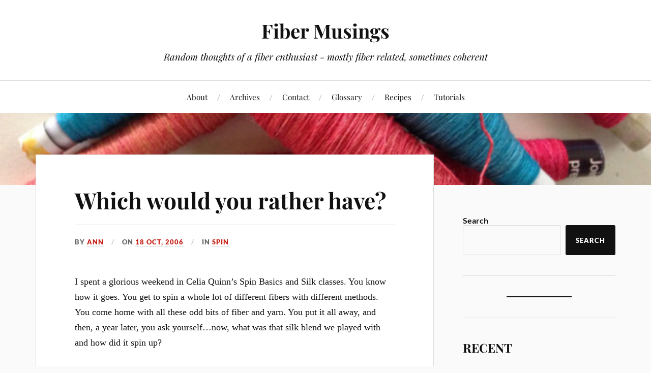

--- FILE ---
content_type: text/html; charset=UTF-8
request_url: https://www.fibermusings.net/archives/241
body_size: 7443
content:
<!DOCTYPE html>

<html class="no-js" lang="en-US">

	<head profile="http://gmpg.org/xfn/11">

		<meta http-equiv="Content-Type" content="text/html; charset=UTF-8" />
		<meta name="viewport" content="width=device-width, initial-scale=1.0, maximum-scale=1.0, user-scalable=no" >

		<title>Which would you rather have? &#8211; Fiber Musings</title>
<meta name='robots' content='max-image-preview:large' />
<script>document.documentElement.className = document.documentElement.className.replace("no-js","js");</script>
<link rel='dns-prefetch' href='//secure.gravatar.com' />
<link rel='dns-prefetch' href='//stats.wp.com' />
<link rel='dns-prefetch' href='//v0.wordpress.com' />
<link rel="alternate" type="application/rss+xml" title="Fiber Musings &raquo; Feed" href="https://www.fibermusings.net/feed" />
<link rel="alternate" type="application/rss+xml" title="Fiber Musings &raquo; Comments Feed" href="https://www.fibermusings.net/comments/feed" />
<script type="text/javascript">
/* <![CDATA[ */
window._wpemojiSettings = {"baseUrl":"https:\/\/s.w.org\/images\/core\/emoji\/15.0.3\/72x72\/","ext":".png","svgUrl":"https:\/\/s.w.org\/images\/core\/emoji\/15.0.3\/svg\/","svgExt":".svg","source":{"concatemoji":"https:\/\/www.fibermusings.net\/wp-includes\/js\/wp-emoji-release.min.js?ver=6.6.4"}};
/*! This file is auto-generated */
!function(i,n){var o,s,e;function c(e){try{var t={supportTests:e,timestamp:(new Date).valueOf()};sessionStorage.setItem(o,JSON.stringify(t))}catch(e){}}function p(e,t,n){e.clearRect(0,0,e.canvas.width,e.canvas.height),e.fillText(t,0,0);var t=new Uint32Array(e.getImageData(0,0,e.canvas.width,e.canvas.height).data),r=(e.clearRect(0,0,e.canvas.width,e.canvas.height),e.fillText(n,0,0),new Uint32Array(e.getImageData(0,0,e.canvas.width,e.canvas.height).data));return t.every(function(e,t){return e===r[t]})}function u(e,t,n){switch(t){case"flag":return n(e,"\ud83c\udff3\ufe0f\u200d\u26a7\ufe0f","\ud83c\udff3\ufe0f\u200b\u26a7\ufe0f")?!1:!n(e,"\ud83c\uddfa\ud83c\uddf3","\ud83c\uddfa\u200b\ud83c\uddf3")&&!n(e,"\ud83c\udff4\udb40\udc67\udb40\udc62\udb40\udc65\udb40\udc6e\udb40\udc67\udb40\udc7f","\ud83c\udff4\u200b\udb40\udc67\u200b\udb40\udc62\u200b\udb40\udc65\u200b\udb40\udc6e\u200b\udb40\udc67\u200b\udb40\udc7f");case"emoji":return!n(e,"\ud83d\udc26\u200d\u2b1b","\ud83d\udc26\u200b\u2b1b")}return!1}function f(e,t,n){var r="undefined"!=typeof WorkerGlobalScope&&self instanceof WorkerGlobalScope?new OffscreenCanvas(300,150):i.createElement("canvas"),a=r.getContext("2d",{willReadFrequently:!0}),o=(a.textBaseline="top",a.font="600 32px Arial",{});return e.forEach(function(e){o[e]=t(a,e,n)}),o}function t(e){var t=i.createElement("script");t.src=e,t.defer=!0,i.head.appendChild(t)}"undefined"!=typeof Promise&&(o="wpEmojiSettingsSupports",s=["flag","emoji"],n.supports={everything:!0,everythingExceptFlag:!0},e=new Promise(function(e){i.addEventListener("DOMContentLoaded",e,{once:!0})}),new Promise(function(t){var n=function(){try{var e=JSON.parse(sessionStorage.getItem(o));if("object"==typeof e&&"number"==typeof e.timestamp&&(new Date).valueOf()<e.timestamp+604800&&"object"==typeof e.supportTests)return e.supportTests}catch(e){}return null}();if(!n){if("undefined"!=typeof Worker&&"undefined"!=typeof OffscreenCanvas&&"undefined"!=typeof URL&&URL.createObjectURL&&"undefined"!=typeof Blob)try{var e="postMessage("+f.toString()+"("+[JSON.stringify(s),u.toString(),p.toString()].join(",")+"));",r=new Blob([e],{type:"text/javascript"}),a=new Worker(URL.createObjectURL(r),{name:"wpTestEmojiSupports"});return void(a.onmessage=function(e){c(n=e.data),a.terminate(),t(n)})}catch(e){}c(n=f(s,u,p))}t(n)}).then(function(e){for(var t in e)n.supports[t]=e[t],n.supports.everything=n.supports.everything&&n.supports[t],"flag"!==t&&(n.supports.everythingExceptFlag=n.supports.everythingExceptFlag&&n.supports[t]);n.supports.everythingExceptFlag=n.supports.everythingExceptFlag&&!n.supports.flag,n.DOMReady=!1,n.readyCallback=function(){n.DOMReady=!0}}).then(function(){return e}).then(function(){var e;n.supports.everything||(n.readyCallback(),(e=n.source||{}).concatemoji?t(e.concatemoji):e.wpemoji&&e.twemoji&&(t(e.twemoji),t(e.wpemoji)))}))}((window,document),window._wpemojiSettings);
/* ]]> */
</script>
<style id='wp-emoji-styles-inline-css' type='text/css'>

	img.wp-smiley, img.emoji {
		display: inline !important;
		border: none !important;
		box-shadow: none !important;
		height: 1em !important;
		width: 1em !important;
		margin: 0 0.07em !important;
		vertical-align: -0.1em !important;
		background: none !important;
		padding: 0 !important;
	}
</style>
<link rel='stylesheet' id='wp-block-library-css' href='https://www.fibermusings.net/wp-includes/css/dist/block-library/style.min.css?ver=6.6.4' type='text/css' media='all' />
<link rel='stylesheet' id='mediaelement-css' href='https://www.fibermusings.net/wp-includes/js/mediaelement/mediaelementplayer-legacy.min.css?ver=4.2.17' type='text/css' media='all' />
<link rel='stylesheet' id='wp-mediaelement-css' href='https://www.fibermusings.net/wp-includes/js/mediaelement/wp-mediaelement.min.css?ver=6.6.4' type='text/css' media='all' />
<style id='jetpack-sharing-buttons-style-inline-css' type='text/css'>
.jetpack-sharing-buttons__services-list{display:flex;flex-direction:row;flex-wrap:wrap;gap:0;list-style-type:none;margin:5px;padding:0}.jetpack-sharing-buttons__services-list.has-small-icon-size{font-size:12px}.jetpack-sharing-buttons__services-list.has-normal-icon-size{font-size:16px}.jetpack-sharing-buttons__services-list.has-large-icon-size{font-size:24px}.jetpack-sharing-buttons__services-list.has-huge-icon-size{font-size:36px}@media print{.jetpack-sharing-buttons__services-list{display:none!important}}.editor-styles-wrapper .wp-block-jetpack-sharing-buttons{gap:0;padding-inline-start:0}ul.jetpack-sharing-buttons__services-list.has-background{padding:1.25em 2.375em}
</style>
<style id='classic-theme-styles-inline-css' type='text/css'>
/*! This file is auto-generated */
.wp-block-button__link{color:#fff;background-color:#32373c;border-radius:9999px;box-shadow:none;text-decoration:none;padding:calc(.667em + 2px) calc(1.333em + 2px);font-size:1.125em}.wp-block-file__button{background:#32373c;color:#fff;text-decoration:none}
</style>
<style id='global-styles-inline-css' type='text/css'>
:root{--wp--preset--aspect-ratio--square: 1;--wp--preset--aspect-ratio--4-3: 4/3;--wp--preset--aspect-ratio--3-4: 3/4;--wp--preset--aspect-ratio--3-2: 3/2;--wp--preset--aspect-ratio--2-3: 2/3;--wp--preset--aspect-ratio--16-9: 16/9;--wp--preset--aspect-ratio--9-16: 9/16;--wp--preset--color--black: #111;--wp--preset--color--cyan-bluish-gray: #abb8c3;--wp--preset--color--white: #fff;--wp--preset--color--pale-pink: #f78da7;--wp--preset--color--vivid-red: #cf2e2e;--wp--preset--color--luminous-vivid-orange: #ff6900;--wp--preset--color--luminous-vivid-amber: #fcb900;--wp--preset--color--light-green-cyan: #7bdcb5;--wp--preset--color--vivid-green-cyan: #00d084;--wp--preset--color--pale-cyan-blue: #8ed1fc;--wp--preset--color--vivid-cyan-blue: #0693e3;--wp--preset--color--vivid-purple: #9b51e0;--wp--preset--color--accent: #CA2017;--wp--preset--color--dark-gray: #333;--wp--preset--color--medium-gray: #555;--wp--preset--color--light-gray: #777;--wp--preset--gradient--vivid-cyan-blue-to-vivid-purple: linear-gradient(135deg,rgba(6,147,227,1) 0%,rgb(155,81,224) 100%);--wp--preset--gradient--light-green-cyan-to-vivid-green-cyan: linear-gradient(135deg,rgb(122,220,180) 0%,rgb(0,208,130) 100%);--wp--preset--gradient--luminous-vivid-amber-to-luminous-vivid-orange: linear-gradient(135deg,rgba(252,185,0,1) 0%,rgba(255,105,0,1) 100%);--wp--preset--gradient--luminous-vivid-orange-to-vivid-red: linear-gradient(135deg,rgba(255,105,0,1) 0%,rgb(207,46,46) 100%);--wp--preset--gradient--very-light-gray-to-cyan-bluish-gray: linear-gradient(135deg,rgb(238,238,238) 0%,rgb(169,184,195) 100%);--wp--preset--gradient--cool-to-warm-spectrum: linear-gradient(135deg,rgb(74,234,220) 0%,rgb(151,120,209) 20%,rgb(207,42,186) 40%,rgb(238,44,130) 60%,rgb(251,105,98) 80%,rgb(254,248,76) 100%);--wp--preset--gradient--blush-light-purple: linear-gradient(135deg,rgb(255,206,236) 0%,rgb(152,150,240) 100%);--wp--preset--gradient--blush-bordeaux: linear-gradient(135deg,rgb(254,205,165) 0%,rgb(254,45,45) 50%,rgb(107,0,62) 100%);--wp--preset--gradient--luminous-dusk: linear-gradient(135deg,rgb(255,203,112) 0%,rgb(199,81,192) 50%,rgb(65,88,208) 100%);--wp--preset--gradient--pale-ocean: linear-gradient(135deg,rgb(255,245,203) 0%,rgb(182,227,212) 50%,rgb(51,167,181) 100%);--wp--preset--gradient--electric-grass: linear-gradient(135deg,rgb(202,248,128) 0%,rgb(113,206,126) 100%);--wp--preset--gradient--midnight: linear-gradient(135deg,rgb(2,3,129) 0%,rgb(40,116,252) 100%);--wp--preset--font-size--small: 16px;--wp--preset--font-size--medium: 20px;--wp--preset--font-size--large: 24px;--wp--preset--font-size--x-large: 42px;--wp--preset--font-size--normal: 18px;--wp--preset--font-size--larger: 27px;--wp--preset--spacing--20: 0.44rem;--wp--preset--spacing--30: 0.67rem;--wp--preset--spacing--40: 1rem;--wp--preset--spacing--50: 1.5rem;--wp--preset--spacing--60: 2.25rem;--wp--preset--spacing--70: 3.38rem;--wp--preset--spacing--80: 5.06rem;--wp--preset--shadow--natural: 6px 6px 9px rgba(0, 0, 0, 0.2);--wp--preset--shadow--deep: 12px 12px 50px rgba(0, 0, 0, 0.4);--wp--preset--shadow--sharp: 6px 6px 0px rgba(0, 0, 0, 0.2);--wp--preset--shadow--outlined: 6px 6px 0px -3px rgba(255, 255, 255, 1), 6px 6px rgba(0, 0, 0, 1);--wp--preset--shadow--crisp: 6px 6px 0px rgba(0, 0, 0, 1);}:where(.is-layout-flex){gap: 0.5em;}:where(.is-layout-grid){gap: 0.5em;}body .is-layout-flex{display: flex;}.is-layout-flex{flex-wrap: wrap;align-items: center;}.is-layout-flex > :is(*, div){margin: 0;}body .is-layout-grid{display: grid;}.is-layout-grid > :is(*, div){margin: 0;}:where(.wp-block-columns.is-layout-flex){gap: 2em;}:where(.wp-block-columns.is-layout-grid){gap: 2em;}:where(.wp-block-post-template.is-layout-flex){gap: 1.25em;}:where(.wp-block-post-template.is-layout-grid){gap: 1.25em;}.has-black-color{color: var(--wp--preset--color--black) !important;}.has-cyan-bluish-gray-color{color: var(--wp--preset--color--cyan-bluish-gray) !important;}.has-white-color{color: var(--wp--preset--color--white) !important;}.has-pale-pink-color{color: var(--wp--preset--color--pale-pink) !important;}.has-vivid-red-color{color: var(--wp--preset--color--vivid-red) !important;}.has-luminous-vivid-orange-color{color: var(--wp--preset--color--luminous-vivid-orange) !important;}.has-luminous-vivid-amber-color{color: var(--wp--preset--color--luminous-vivid-amber) !important;}.has-light-green-cyan-color{color: var(--wp--preset--color--light-green-cyan) !important;}.has-vivid-green-cyan-color{color: var(--wp--preset--color--vivid-green-cyan) !important;}.has-pale-cyan-blue-color{color: var(--wp--preset--color--pale-cyan-blue) !important;}.has-vivid-cyan-blue-color{color: var(--wp--preset--color--vivid-cyan-blue) !important;}.has-vivid-purple-color{color: var(--wp--preset--color--vivid-purple) !important;}.has-black-background-color{background-color: var(--wp--preset--color--black) !important;}.has-cyan-bluish-gray-background-color{background-color: var(--wp--preset--color--cyan-bluish-gray) !important;}.has-white-background-color{background-color: var(--wp--preset--color--white) !important;}.has-pale-pink-background-color{background-color: var(--wp--preset--color--pale-pink) !important;}.has-vivid-red-background-color{background-color: var(--wp--preset--color--vivid-red) !important;}.has-luminous-vivid-orange-background-color{background-color: var(--wp--preset--color--luminous-vivid-orange) !important;}.has-luminous-vivid-amber-background-color{background-color: var(--wp--preset--color--luminous-vivid-amber) !important;}.has-light-green-cyan-background-color{background-color: var(--wp--preset--color--light-green-cyan) !important;}.has-vivid-green-cyan-background-color{background-color: var(--wp--preset--color--vivid-green-cyan) !important;}.has-pale-cyan-blue-background-color{background-color: var(--wp--preset--color--pale-cyan-blue) !important;}.has-vivid-cyan-blue-background-color{background-color: var(--wp--preset--color--vivid-cyan-blue) !important;}.has-vivid-purple-background-color{background-color: var(--wp--preset--color--vivid-purple) !important;}.has-black-border-color{border-color: var(--wp--preset--color--black) !important;}.has-cyan-bluish-gray-border-color{border-color: var(--wp--preset--color--cyan-bluish-gray) !important;}.has-white-border-color{border-color: var(--wp--preset--color--white) !important;}.has-pale-pink-border-color{border-color: var(--wp--preset--color--pale-pink) !important;}.has-vivid-red-border-color{border-color: var(--wp--preset--color--vivid-red) !important;}.has-luminous-vivid-orange-border-color{border-color: var(--wp--preset--color--luminous-vivid-orange) !important;}.has-luminous-vivid-amber-border-color{border-color: var(--wp--preset--color--luminous-vivid-amber) !important;}.has-light-green-cyan-border-color{border-color: var(--wp--preset--color--light-green-cyan) !important;}.has-vivid-green-cyan-border-color{border-color: var(--wp--preset--color--vivid-green-cyan) !important;}.has-pale-cyan-blue-border-color{border-color: var(--wp--preset--color--pale-cyan-blue) !important;}.has-vivid-cyan-blue-border-color{border-color: var(--wp--preset--color--vivid-cyan-blue) !important;}.has-vivid-purple-border-color{border-color: var(--wp--preset--color--vivid-purple) !important;}.has-vivid-cyan-blue-to-vivid-purple-gradient-background{background: var(--wp--preset--gradient--vivid-cyan-blue-to-vivid-purple) !important;}.has-light-green-cyan-to-vivid-green-cyan-gradient-background{background: var(--wp--preset--gradient--light-green-cyan-to-vivid-green-cyan) !important;}.has-luminous-vivid-amber-to-luminous-vivid-orange-gradient-background{background: var(--wp--preset--gradient--luminous-vivid-amber-to-luminous-vivid-orange) !important;}.has-luminous-vivid-orange-to-vivid-red-gradient-background{background: var(--wp--preset--gradient--luminous-vivid-orange-to-vivid-red) !important;}.has-very-light-gray-to-cyan-bluish-gray-gradient-background{background: var(--wp--preset--gradient--very-light-gray-to-cyan-bluish-gray) !important;}.has-cool-to-warm-spectrum-gradient-background{background: var(--wp--preset--gradient--cool-to-warm-spectrum) !important;}.has-blush-light-purple-gradient-background{background: var(--wp--preset--gradient--blush-light-purple) !important;}.has-blush-bordeaux-gradient-background{background: var(--wp--preset--gradient--blush-bordeaux) !important;}.has-luminous-dusk-gradient-background{background: var(--wp--preset--gradient--luminous-dusk) !important;}.has-pale-ocean-gradient-background{background: var(--wp--preset--gradient--pale-ocean) !important;}.has-electric-grass-gradient-background{background: var(--wp--preset--gradient--electric-grass) !important;}.has-midnight-gradient-background{background: var(--wp--preset--gradient--midnight) !important;}.has-small-font-size{font-size: var(--wp--preset--font-size--small) !important;}.has-medium-font-size{font-size: var(--wp--preset--font-size--medium) !important;}.has-large-font-size{font-size: var(--wp--preset--font-size--large) !important;}.has-x-large-font-size{font-size: var(--wp--preset--font-size--x-large) !important;}
:where(.wp-block-post-template.is-layout-flex){gap: 1.25em;}:where(.wp-block-post-template.is-layout-grid){gap: 1.25em;}
:where(.wp-block-columns.is-layout-flex){gap: 2em;}:where(.wp-block-columns.is-layout-grid){gap: 2em;}
:root :where(.wp-block-pullquote){font-size: 1.5em;line-height: 1.6;}
</style>
<link rel='stylesheet' id='lovecraft_googlefonts-css' href='https://www.fibermusings.net/wp-content/themes/lovecraft/assets/css/fonts.css?ver=6.6.4' type='text/css' media='all' />
<link rel='stylesheet' id='lovecraft_genericons-css' href='https://www.fibermusings.net/wp-content/themes/lovecraft/assets/css/genericons.min.css?ver=6.6.4' type='text/css' media='all' />
<link rel='stylesheet' id='lovecraft_style-css' href='https://www.fibermusings.net/wp-content/themes/lovecraft/style.css?ver=2.1.1' type='text/css' media='all' />
<script type="text/javascript" src="https://www.fibermusings.net/wp-includes/js/jquery/jquery.min.js?ver=3.7.1" id="jquery-core-js"></script>
<script type="text/javascript" src="https://www.fibermusings.net/wp-includes/js/jquery/jquery-migrate.min.js?ver=3.4.1" id="jquery-migrate-js"></script>
<script type="text/javascript" src="https://www.fibermusings.net/wp-content/themes/lovecraft/assets/js/doubletaptogo.min.js?ver=1" id="lovecraft_doubletap-js"></script>
<link rel="https://api.w.org/" href="https://www.fibermusings.net/wp-json/" /><link rel="alternate" title="JSON" type="application/json" href="https://www.fibermusings.net/wp-json/wp/v2/posts/241" /><link rel="EditURI" type="application/rsd+xml" title="RSD" href="https://www.fibermusings.net/xmlrpc.php?rsd" />
<meta name="generator" content="WordPress 6.6.4" />
<link rel="canonical" href="https://www.fibermusings.net/archives/241" />
<link rel='shortlink' href='https://wp.me/p1RmlA-3T' />
<link rel="alternate" title="oEmbed (JSON)" type="application/json+oembed" href="https://www.fibermusings.net/wp-json/oembed/1.0/embed?url=https%3A%2F%2Fwww.fibermusings.net%2Farchives%2F241" />
<link rel="alternate" title="oEmbed (XML)" type="text/xml+oembed" href="https://www.fibermusings.net/wp-json/oembed/1.0/embed?url=https%3A%2F%2Fwww.fibermusings.net%2Farchives%2F241&#038;format=xml" />
	<style>img#wpstats{display:none}</style>
		<link rel="icon" href="https://www.fibermusings.net/wp-content/images/2014/06/cropped-SilkSinglesQuills-1-32x32.jpg" sizes="32x32" />
<link rel="icon" href="https://www.fibermusings.net/wp-content/images/2014/06/cropped-SilkSinglesQuills-1-192x192.jpg" sizes="192x192" />
<link rel="apple-touch-icon" href="https://www.fibermusings.net/wp-content/images/2014/06/cropped-SilkSinglesQuills-1-180x180.jpg" />
<meta name="msapplication-TileImage" content="https://www.fibermusings.net/wp-content/images/2014/06/cropped-SilkSinglesQuills-1-270x270.jpg" />

	</head>

	<body class="post-template-default single single-post postid-241 single-format-standard">

		
		<a class="skip-link button" href="#site-content">Skip to the content</a>

		<header class="header-wrapper">

			<div class="header section bg-white small-padding">

				<div class="section-inner group">

					
						<div class="blog-title">
							<a href="https://www.fibermusings.net" rel="home">Fiber Musings</a>
						</div>
					
													<h4 class="blog-tagline">Random thoughts of a fiber enthusiast - mostly fiber related, sometimes coherent</h4>
											
					
				</div><!-- .section-inner -->

			</div><!-- .header -->

			<div class="toggles group">

				<button type="button" class="nav-toggle toggle">
					<div class="bar"></div>
					<div class="bar"></div>
					<div class="bar"></div>
					<span class="screen-reader-text">Toggle the mobile menu</span>
				</button>

				<button type="button" class="search-toggle toggle">
					<div class="genericon genericon-search"></div>
					<span class="screen-reader-text">Toggle the search field</span>
				</button>

			</div><!-- .toggles -->

		</header><!-- .header-wrapper -->

		<div class="navigation bg-white no-padding">

			<div class="section-inner group">

				<ul class="mobile-menu">

					<li class="page_item page-item-2"><a href="https://www.fibermusings.net/about">About</a></li>
<li class="page_item page-item-293 page_item_has_children"><a href="https://www.fibermusings.net/archive-index">Archives</a>
<ul class='children'>
	<li class="page_item page-item-1889"><a href="https://www.fibermusings.net/archive-index/tags">Categories &#038; Tags</a></li>
</ul>
</li>
<li class="page_item page-item-390"><a href="https://www.fibermusings.net/contact">Contact</a></li>
<li class="page_item page-item-430 page_item_has_children"><a href="https://www.fibermusings.net/glossary">Glossary</a>
<ul class='children'>
	<li class="page_item page-item-432"><a href="https://www.fibermusings.net/glossary/wpi-chart">WPI Chart</a></li>
</ul>
</li>
<li class="page_item page-item-1660"><a href="https://www.fibermusings.net/recipes">Recipes</a></li>
<li class="page_item page-item-588 page_item_has_children"><a href="https://www.fibermusings.net/tutorials">Tutorials</a>
<ul class='children'>
	<li class="page_item page-item-599"><a href="https://www.fibermusings.net/tutorials/mini-loom">Build a Weavette Style Mini Loom</a></li>
	<li class="page_item page-item-2346"><a href="https://www.fibermusings.net/tutorials/mini-project-journal">Mini Project Journal</a></li>
</ul>
</li>

				</ul>

				<div class="mobile-search">
					
<form method="get" class="search-form" id="search-form-6976499d7b73f" action="https://www.fibermusings.net/">
	<input type="search" class="search-field" placeholder="Search form" name="s" id="s-6976499d7b740" />
	<button type="submit" class="search-button"><div class="genericon genericon-search"></div><span class="screen-reader-text">Search</span></button>
</form>
				</div><!-- .mobile-search -->

				<ul class="main-menu">

					<li class="page_item page-item-2"><a href="https://www.fibermusings.net/about">About</a></li>
<li class="page_item page-item-293 page_item_has_children"><a href="https://www.fibermusings.net/archive-index">Archives</a>
<ul class='children'>
	<li class="page_item page-item-1889"><a href="https://www.fibermusings.net/archive-index/tags">Categories &#038; Tags</a></li>
</ul>
</li>
<li class="page_item page-item-390"><a href="https://www.fibermusings.net/contact">Contact</a></li>
<li class="page_item page-item-430 page_item_has_children"><a href="https://www.fibermusings.net/glossary">Glossary</a>
<ul class='children'>
	<li class="page_item page-item-432"><a href="https://www.fibermusings.net/glossary/wpi-chart">WPI Chart</a></li>
</ul>
</li>
<li class="page_item page-item-1660"><a href="https://www.fibermusings.net/recipes">Recipes</a></li>
<li class="page_item page-item-588 page_item_has_children"><a href="https://www.fibermusings.net/tutorials">Tutorials</a>
<ul class='children'>
	<li class="page_item page-item-599"><a href="https://www.fibermusings.net/tutorials/mini-loom">Build a Weavette Style Mini Loom</a></li>
	<li class="page_item page-item-2346"><a href="https://www.fibermusings.net/tutorials/mini-project-journal">Mini Project Journal</a></li>
</ul>
</li>

				</ul><!-- .main-menu -->

			</div><!-- .section-inner -->

		</div><!-- .navigation -->

		
			<figure class="header-image bg-image" style="background-image: url( https://www.fibermusings.net/wp-content/images/2014/06/cropped-SilkSinglesQuills.jpg );">
				<img src="https://www.fibermusings.net/wp-content/images/2014/06/cropped-SilkSinglesQuills.jpg" />
			</figure>

		
		<main id="site-content">
<div class="wrapper section">

	<div class="section-inner group">

		<div class="content">

			
					<article id="post-241" class="post single post-241 type-post status-publish format-standard hentry category-spin">

						<div class="post-inner">

							<div class="post-header">

								<h1 class="post-title"><a href="https://www.fibermusings.net/archives/241">Which would you rather have?</a></h1>

										
		<div class="post-meta">

			<p class="post-author"><span>By </span><a href="https://www.fibermusings.net/archives/author/ann" title="Posts by Ann" rel="author">Ann</a></p>

			<p class="post-date"><span>On </span><a href="https://www.fibermusings.net/archives/241">18 Oct, 2006</a></p>

							<p class="post-categories"><span>In </span><a href="https://www.fibermusings.net/archives/category/spin" rel="category tag">Spin</a></p>
			
			
		</div><!-- .post-meta -->

		
							</div><!-- .post-header -->

							
								<div class="post-content entry-content">

									<p>I spent a glorious weekend in Celia Quinn&#8217;s Spin Basics and Silk classes.  You know how it goes.  You get to spin a whole lot of different fibers with different methods.  You come home with all these odd bits of fiber and yarn.  You put it all away, and then, a year later, you ask yourself&#8230;now, what was that silk blend we played with and how did it spin up?</p>
<p>Which would you rather look up?</p>
<p><a class="imagelink" title="Class Notebook" href="http://www.fibermusings.net/wp-content/images/2006/10/class-notebook.jpg"><img decoding="async" width="246" height="185" id="image239" alt="Class Notebook" src="http://www.fibermusings.net/wp-content/images/2006/10/class-notebook.jpg" /></a><a class="imagelink" title="Class Samples" href="http://www.fibermusings.net/wp-content/images/2006/10/class-bag.jpg"><img decoding="async" width="246" height="185" id="image240" alt="Class Samples" src="http://www.fibermusings.net/wp-content/images/2006/10/class-bag.jpg" /></a></p>
<p>Celia had us bring a photo album (I brought a scrapbook) with tape and cards.  A few minutes spent in class produces something like what you see on the left.  On the right?  Samples from another silk class that I took two years ago at <a target="_blank" href="http://madronafiberarts.com/">Madrona Fiber Arts</a> Winter Retreat.  (Do I get points for at least knowing exactly where to find the pouch of samples, and laying my hands on them on the first try?)<br />
Honest, I did intend to put it all in a notebook.  I may still.  Maybe.</p>
<p>But now, seeing the end results, I will definitely bring a keeper notebook with tape and labeling materials in the future.  Even if I just spend an hour the evening of the class cleaning things up.  I&#8217;ll have a better chance at remembering what it was that I did.</p>
<p>Live and learn.</p>

								</div><!-- .post-content -->

								
						</div><!-- .post-inner -->

						
								<div class="post-navigation">
									<div class="post-navigation-inner group">

																					<div class="post-nav-prev">
												<p>Previous</p>
												<h4><a href="https://www.fibermusings.net/archives/238">Fleet Week</a></h4>
											</div>
																				
																					<div class="post-nav-next">
												<p>Next</p>
												<h4><a href="https://www.fibermusings.net/archives/243">Spinning from the fold</a></h4>
											</div>
										
									</div><!-- .post-navigation-inner -->
								</div><!-- .post-navigation -->

								
					</article><!-- .post -->

					
		</div><!-- .content -->

					<aside class="sidebar">

	<div id="block-3" class="widget widget_block widget_search"><div class="widget-content"><form role="search" method="get" action="https://www.fibermusings.net/" class="wp-block-search__button-outside wp-block-search__text-button wp-block-search"    ><label class="wp-block-search__label" for="wp-block-search__input-1" >Search</label><div class="wp-block-search__inside-wrapper " ><input class="wp-block-search__input" id="wp-block-search__input-1" placeholder="" value="" type="search" name="s" required /><button aria-label="Search" class="wp-block-search__button wp-element-button" type="submit" >Search</button></div></form></div></div><div id="block-6" class="widget widget_block"><div class="widget-content">
<hr class="wp-block-separator has-alpha-channel-opacity"/>
</div></div><div id="block-11" class="widget widget_block"><div class="widget-content">
<h2 class="wp-block-heading has-large-font-size" style="text-transform:uppercase">Recent</h2>
</div></div><div id="block-8" class="widget widget_block"><div class="widget-content">
<div class="wp-block-group"><div class="wp-block-group__inner-container is-layout-constrained wp-block-group-is-layout-constrained"><ul class="wp-block-latest-posts__list wp-block-latest-posts has-small-font-size"><li><a class="wp-block-latest-posts__post-title" href="https://www.fibermusings.net/archives/7420">Been There, Done That</a></li>
<li><a class="wp-block-latest-posts__post-title" href="https://www.fibermusings.net/archives/7412">Sunshine</a></li>
<li><a class="wp-block-latest-posts__post-title" href="https://www.fibermusings.net/archives/7391">Faux-mbas</a></li>
<li><a class="wp-block-latest-posts__post-title" href="https://www.fibermusings.net/archives/7386">No Show Socks</a></li>
<li><a class="wp-block-latest-posts__post-title" href="https://www.fibermusings.net/archives/7281">Eeeeeelaasticity</a></li>
</ul></div></div>
</div></div><div id="block-10" class="widget widget_block"><div class="widget-content">
<h2 class="wp-block-heading has-large-font-size" style="text-transform:uppercase">Guilds</h2>
</div></div><div id="block-9" class="widget widget_block"><div class="widget-content">
<ul class="wp-block-list">
<li class="has-small-font-size" style="font-style:normal;font-weight:300"><a href="http://fiberartisans.wordpress.com" target="_blank" rel="noreferrer noopener">Fiber Artisans</a></li>



<li class="has-small-font-size" style="font-style:normal;font-weight:300"><a href="http://blacksheepguild.org" target="_blank" rel="noreferrer noopener">Black Sheep Handweavers Guild</a></li>



<li class="has-small-font-size" style="font-style:normal;font-weight:300"><a href="http://loomandshuttleguild.org">Loom &amp; Shuttle</a></li>



<li class="has-small-font-size" style="font-style:normal;font-weight:300"><a href="http://cnch.org" target="_blank" rel="noreferrer noopener">CNCH</a></li>



<li class="has-small-font-size" style="font-style:normal;font-weight:300"><a href="http://complex-weavers.org" target="_blank" rel="noreferrer noopener">Complex Weavers</a></li>



<li class="has-small-font-size" style="font-style:normal;font-weight:300"><a rel="noreferrer noopener" href="http://tabletweavers.org" target="_blank">TWIST</a></li>
</ul>
</div></div><div id="block-7" class="widget widget_block"><div class="widget-content">
<hr class="wp-block-separator has-alpha-channel-opacity"/>
</div></div>
</aside><!-- .sidebar -->
		
	</div><!-- .section-inner -->

</div><!-- .wrapper -->

		</main><!-- #site-content -->

		
		<div class="credits section bg-dark">

			<div class="credits-inner section-inner">

				<p class="powered-by">Powered by <a href="https://www.wordpress.org">WordPress</a> <span class="sep">&amp;</span> <span class="theme-by">Theme by <a href="https://andersnoren.se">Anders Nor&eacute;n</a></span></p>

			</div><!-- .section-inner -->

		</div><!-- .credits.section -->

		<script type="text/javascript" src="https://www.fibermusings.net/wp-content/themes/lovecraft/assets/js/global.js?ver=2.1.1" id="lovecraft_global-js"></script>
<script type="text/javascript" id="jetpack-stats-js-before">
/* <![CDATA[ */
_stq = window._stq || [];
_stq.push([ "view", JSON.parse("{\"v\":\"ext\",\"blog\":\"27493626\",\"post\":\"241\",\"tz\":\"-8\",\"srv\":\"www.fibermusings.net\",\"j\":\"1:14.5\"}") ]);
_stq.push([ "clickTrackerInit", "27493626", "241" ]);
/* ]]> */
</script>
<script type="text/javascript" src="https://stats.wp.com/e-202604.js" id="jetpack-stats-js" defer="defer" data-wp-strategy="defer"></script>

	</body>
</html>
